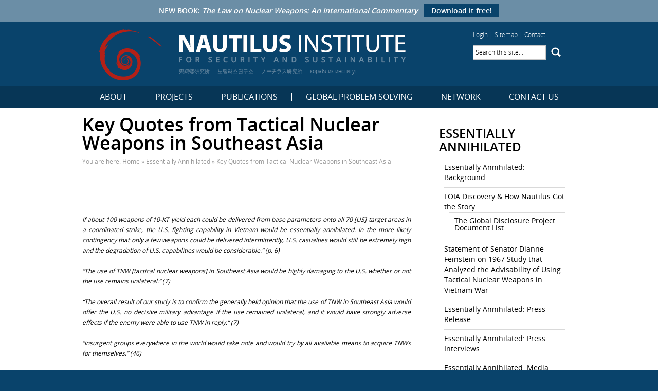

--- FILE ---
content_type: text/html; charset=UTF-8
request_url: https://nautilus.org/essentially-annihilated/key-quotes-from-tactical-nuclear-weapons-in-southeast-asia/
body_size: 14278
content:
<!DOCTYPE html>
<!--[if IE 6]>
<html id="ie6" dir="ltr" lang="en-US" prefix="og: https://ogp.me/ns#">
<![endif]-->
<!--[if IE 7]>
<html id="ie7" dir="ltr" lang="en-US" prefix="og: https://ogp.me/ns#">
<![endif]-->
<!--[if IE 8]>
<html id="ie8" dir="ltr" lang="en-US" prefix="og: https://ogp.me/ns#">
<![endif]-->
<!--[if !(IE 6) | !(IE 7) | !(IE 8)  ]><!-->
<html dir="ltr" lang="en-US" prefix="og: https://ogp.me/ns#">
<!--<![endif]-->
<head>
<meta charset="UTF-8" />
<meta name="viewport" content="width=1200" />
<meta name="google-translate-customization" content="f6c227eb5ffc3313-6b66c0de39b614e7-g8e934b6c8137fd44-c"></meta>

<link rel="profile" href="http://gmpg.org/xfn/11" />

    <link rel="stylesheet" type="text/css" media="print" href="https://nautilus.org/wp-content/themes/nautilus-blue/style-print.css" />
	<link rel="stylesheet" type="text/css" media="all" href="https://nautilus.org/wp-content/themes/nautilus-blue/style.css?v=1.5.2" />

<link rel="pingback" href="https://nautilus.org/xmlrpc.php" />
<!--[if lt IE 9]>
<script src="https://nautilus.org/wp-content/themes/nautilus-blue/js/html5.js" type="text/javascript"></script>
<![endif]-->

	<style>img:is([sizes="auto" i], [sizes^="auto," i]) { contain-intrinsic-size: 3000px 1500px }</style>
	
		<!-- All in One SEO 4.9.3 - aioseo.com -->
		<title>Key Quotes from Tactical Nuclear Weapons in Southeast Asia | Nautilus Institute for Security and Sustainability</title>
	<meta name="robots" content="max-image-preview:large" />
	<link rel="canonical" href="https://nautilus.org/essentially-annihilated/key-quotes-from-tactical-nuclear-weapons-in-southeast-asia/" />
	<meta name="generator" content="All in One SEO (AIOSEO) 4.9.3" />
		<meta property="og:locale" content="en_US" />
		<meta property="og:site_name" content="Nautilus Institute for Security and Sustainability | We hold that it is possible to build peace, create security, and restore sustainability for all people in our time." />
		<meta property="og:type" content="article" />
		<meta property="og:title" content="Key Quotes from Tactical Nuclear Weapons in Southeast Asia | Nautilus Institute for Security and Sustainability" />
		<meta property="og:url" content="https://nautilus.org/essentially-annihilated/key-quotes-from-tactical-nuclear-weapons-in-southeast-asia/" />
		<meta property="article:published_time" content="2011-12-19T21:06:22+00:00" />
		<meta property="article:modified_time" content="2011-12-19T21:18:03+00:00" />
		<meta name="twitter:card" content="summary" />
		<meta name="twitter:title" content="Key Quotes from Tactical Nuclear Weapons in Southeast Asia | Nautilus Institute for Security and Sustainability" />
		<script type="application/ld+json" class="aioseo-schema">
			{"@context":"https:\/\/schema.org","@graph":[{"@type":"BreadcrumbList","@id":"https:\/\/nautilus.org\/essentially-annihilated\/key-quotes-from-tactical-nuclear-weapons-in-southeast-asia\/#breadcrumblist","itemListElement":[{"@type":"ListItem","@id":"https:\/\/nautilus.org#listItem","position":1,"name":"Home","item":"https:\/\/nautilus.org","nextItem":{"@type":"ListItem","@id":"https:\/\/nautilus.org\/essentially-annihilated\/#listItem","name":"Essentially Annihilated"}},{"@type":"ListItem","@id":"https:\/\/nautilus.org\/essentially-annihilated\/#listItem","position":2,"name":"Essentially Annihilated","item":"https:\/\/nautilus.org\/essentially-annihilated\/","nextItem":{"@type":"ListItem","@id":"https:\/\/nautilus.org\/essentially-annihilated\/key-quotes-from-tactical-nuclear-weapons-in-southeast-asia\/#listItem","name":"Key Quotes from Tactical Nuclear Weapons in Southeast Asia"},"previousItem":{"@type":"ListItem","@id":"https:\/\/nautilus.org#listItem","name":"Home"}},{"@type":"ListItem","@id":"https:\/\/nautilus.org\/essentially-annihilated\/key-quotes-from-tactical-nuclear-weapons-in-southeast-asia\/#listItem","position":3,"name":"Key Quotes from Tactical Nuclear Weapons in Southeast Asia","previousItem":{"@type":"ListItem","@id":"https:\/\/nautilus.org\/essentially-annihilated\/#listItem","name":"Essentially Annihilated"}}]},{"@type":"Organization","@id":"https:\/\/nautilus.org\/#organization","name":"Nautilus Institute for Security and Sustainability","description":"We hold that it is possible to build peace, create security, and restore sustainability for all people in our time.","url":"https:\/\/nautilus.org\/"},{"@type":"WebPage","@id":"https:\/\/nautilus.org\/essentially-annihilated\/key-quotes-from-tactical-nuclear-weapons-in-southeast-asia\/#webpage","url":"https:\/\/nautilus.org\/essentially-annihilated\/key-quotes-from-tactical-nuclear-weapons-in-southeast-asia\/","name":"Key Quotes from Tactical Nuclear Weapons in Southeast Asia | Nautilus Institute for Security and Sustainability","inLanguage":"en-US","isPartOf":{"@id":"https:\/\/nautilus.org\/#website"},"breadcrumb":{"@id":"https:\/\/nautilus.org\/essentially-annihilated\/key-quotes-from-tactical-nuclear-weapons-in-southeast-asia\/#breadcrumblist"},"datePublished":"2011-12-19T21:06:22+11:00","dateModified":"2011-12-19T21:18:03+11:00"},{"@type":"WebSite","@id":"https:\/\/nautilus.org\/#website","url":"https:\/\/nautilus.org\/","name":"Nautilus Institute for Security and Sustainability","description":"We hold that it is possible to build peace, create security, and restore sustainability for all people in our time.","inLanguage":"en-US","publisher":{"@id":"https:\/\/nautilus.org\/#organization"}}]}
		</script>
		<!-- All in One SEO -->

<link rel='dns-prefetch' href='//widgetlogic.org' />
<link rel='dns-prefetch' href='//stats.wp.com' />
<link rel='dns-prefetch' href='//v0.wordpress.com' />
<link rel="alternate" type="application/rss+xml" title="Nautilus Institute for Security and Sustainability &raquo; Feed" href="https://nautilus.org/feed/" />
<link rel="alternate" type="application/rss+xml" title="Nautilus Institute for Security and Sustainability &raquo; Comments Feed" href="https://nautilus.org/comments/feed/" />
		<style>
			.lazyload,
			.lazyloading {
				max-width: 100%;
			}
		</style>
		<script type="text/javascript">
/* <![CDATA[ */
window._wpemojiSettings = {"baseUrl":"https:\/\/s.w.org\/images\/core\/emoji\/16.0.1\/72x72\/","ext":".png","svgUrl":"https:\/\/s.w.org\/images\/core\/emoji\/16.0.1\/svg\/","svgExt":".svg","source":{"concatemoji":"https:\/\/nautilus.org\/wp-includes\/js\/wp-emoji-release.min.js?ver=6.8.3"}};
/*! This file is auto-generated */
!function(s,n){var o,i,e;function c(e){try{var t={supportTests:e,timestamp:(new Date).valueOf()};sessionStorage.setItem(o,JSON.stringify(t))}catch(e){}}function p(e,t,n){e.clearRect(0,0,e.canvas.width,e.canvas.height),e.fillText(t,0,0);var t=new Uint32Array(e.getImageData(0,0,e.canvas.width,e.canvas.height).data),a=(e.clearRect(0,0,e.canvas.width,e.canvas.height),e.fillText(n,0,0),new Uint32Array(e.getImageData(0,0,e.canvas.width,e.canvas.height).data));return t.every(function(e,t){return e===a[t]})}function u(e,t){e.clearRect(0,0,e.canvas.width,e.canvas.height),e.fillText(t,0,0);for(var n=e.getImageData(16,16,1,1),a=0;a<n.data.length;a++)if(0!==n.data[a])return!1;return!0}function f(e,t,n,a){switch(t){case"flag":return n(e,"\ud83c\udff3\ufe0f\u200d\u26a7\ufe0f","\ud83c\udff3\ufe0f\u200b\u26a7\ufe0f")?!1:!n(e,"\ud83c\udde8\ud83c\uddf6","\ud83c\udde8\u200b\ud83c\uddf6")&&!n(e,"\ud83c\udff4\udb40\udc67\udb40\udc62\udb40\udc65\udb40\udc6e\udb40\udc67\udb40\udc7f","\ud83c\udff4\u200b\udb40\udc67\u200b\udb40\udc62\u200b\udb40\udc65\u200b\udb40\udc6e\u200b\udb40\udc67\u200b\udb40\udc7f");case"emoji":return!a(e,"\ud83e\udedf")}return!1}function g(e,t,n,a){var r="undefined"!=typeof WorkerGlobalScope&&self instanceof WorkerGlobalScope?new OffscreenCanvas(300,150):s.createElement("canvas"),o=r.getContext("2d",{willReadFrequently:!0}),i=(o.textBaseline="top",o.font="600 32px Arial",{});return e.forEach(function(e){i[e]=t(o,e,n,a)}),i}function t(e){var t=s.createElement("script");t.src=e,t.defer=!0,s.head.appendChild(t)}"undefined"!=typeof Promise&&(o="wpEmojiSettingsSupports",i=["flag","emoji"],n.supports={everything:!0,everythingExceptFlag:!0},e=new Promise(function(e){s.addEventListener("DOMContentLoaded",e,{once:!0})}),new Promise(function(t){var n=function(){try{var e=JSON.parse(sessionStorage.getItem(o));if("object"==typeof e&&"number"==typeof e.timestamp&&(new Date).valueOf()<e.timestamp+604800&&"object"==typeof e.supportTests)return e.supportTests}catch(e){}return null}();if(!n){if("undefined"!=typeof Worker&&"undefined"!=typeof OffscreenCanvas&&"undefined"!=typeof URL&&URL.createObjectURL&&"undefined"!=typeof Blob)try{var e="postMessage("+g.toString()+"("+[JSON.stringify(i),f.toString(),p.toString(),u.toString()].join(",")+"));",a=new Blob([e],{type:"text/javascript"}),r=new Worker(URL.createObjectURL(a),{name:"wpTestEmojiSupports"});return void(r.onmessage=function(e){c(n=e.data),r.terminate(),t(n)})}catch(e){}c(n=g(i,f,p,u))}t(n)}).then(function(e){for(var t in e)n.supports[t]=e[t],n.supports.everything=n.supports.everything&&n.supports[t],"flag"!==t&&(n.supports.everythingExceptFlag=n.supports.everythingExceptFlag&&n.supports[t]);n.supports.everythingExceptFlag=n.supports.everythingExceptFlag&&!n.supports.flag,n.DOMReady=!1,n.readyCallback=function(){n.DOMReady=!0}}).then(function(){return e}).then(function(){var e;n.supports.everything||(n.readyCallback(),(e=n.source||{}).concatemoji?t(e.concatemoji):e.wpemoji&&e.twemoji&&(t(e.twemoji),t(e.wpemoji)))}))}((window,document),window._wpemojiSettings);
/* ]]> */
</script>
<style id='wp-emoji-styles-inline-css' type='text/css'>

	img.wp-smiley, img.emoji {
		display: inline !important;
		border: none !important;
		box-shadow: none !important;
		height: 1em !important;
		width: 1em !important;
		margin: 0 0.07em !important;
		vertical-align: -0.1em !important;
		background: none !important;
		padding: 0 !important;
	}
</style>
<link rel='stylesheet' id='wp-block-library-css' href='https://nautilus.org/wp-includes/css/dist/block-library/style.min.css?ver=6.8.3' type='text/css' media='all' />
<style id='classic-theme-styles-inline-css' type='text/css'>
/*! This file is auto-generated */
.wp-block-button__link{color:#fff;background-color:#32373c;border-radius:9999px;box-shadow:none;text-decoration:none;padding:calc(.667em + 2px) calc(1.333em + 2px);font-size:1.125em}.wp-block-file__button{background:#32373c;color:#fff;text-decoration:none}
</style>
<link rel='stylesheet' id='aioseo/css/src/vue/standalone/blocks/table-of-contents/global.scss-css' href='https://nautilus.org/wp-content/plugins/all-in-one-seo-pack/dist/Lite/assets/css/table-of-contents/global.e90f6d47.css?ver=4.9.3' type='text/css' media='all' />
<link rel='stylesheet' id='mediaelement-css' href='https://nautilus.org/wp-includes/js/mediaelement/mediaelementplayer-legacy.min.css?ver=4.2.17' type='text/css' media='all' />
<link rel='stylesheet' id='wp-mediaelement-css' href='https://nautilus.org/wp-includes/js/mediaelement/wp-mediaelement.min.css?ver=6.8.3' type='text/css' media='all' />
<style id='jetpack-sharing-buttons-style-inline-css' type='text/css'>
.jetpack-sharing-buttons__services-list{display:flex;flex-direction:row;flex-wrap:wrap;gap:0;list-style-type:none;margin:5px;padding:0}.jetpack-sharing-buttons__services-list.has-small-icon-size{font-size:12px}.jetpack-sharing-buttons__services-list.has-normal-icon-size{font-size:16px}.jetpack-sharing-buttons__services-list.has-large-icon-size{font-size:24px}.jetpack-sharing-buttons__services-list.has-huge-icon-size{font-size:36px}@media print{.jetpack-sharing-buttons__services-list{display:none!important}}.editor-styles-wrapper .wp-block-jetpack-sharing-buttons{gap:0;padding-inline-start:0}ul.jetpack-sharing-buttons__services-list.has-background{padding:1.25em 2.375em}
</style>
<style id='filebird-block-filebird-gallery-style-inline-css' type='text/css'>
ul.filebird-block-filebird-gallery{margin:auto!important;padding:0!important;width:100%}ul.filebird-block-filebird-gallery.layout-grid{display:grid;grid-gap:20px;align-items:stretch;grid-template-columns:repeat(var(--columns),1fr);justify-items:stretch}ul.filebird-block-filebird-gallery.layout-grid li img{border:1px solid #ccc;box-shadow:2px 2px 6px 0 rgba(0,0,0,.3);height:100%;max-width:100%;-o-object-fit:cover;object-fit:cover;width:100%}ul.filebird-block-filebird-gallery.layout-masonry{-moz-column-count:var(--columns);-moz-column-gap:var(--space);column-gap:var(--space);-moz-column-width:var(--min-width);columns:var(--min-width) var(--columns);display:block;overflow:auto}ul.filebird-block-filebird-gallery.layout-masonry li{margin-bottom:var(--space)}ul.filebird-block-filebird-gallery li{list-style:none}ul.filebird-block-filebird-gallery li figure{height:100%;margin:0;padding:0;position:relative;width:100%}ul.filebird-block-filebird-gallery li figure figcaption{background:linear-gradient(0deg,rgba(0,0,0,.7),rgba(0,0,0,.3) 70%,transparent);bottom:0;box-sizing:border-box;color:#fff;font-size:.8em;margin:0;max-height:100%;overflow:auto;padding:3em .77em .7em;position:absolute;text-align:center;width:100%;z-index:2}ul.filebird-block-filebird-gallery li figure figcaption a{color:inherit}

</style>
<link rel='stylesheet' id='block-widget-css' href='https://nautilus.org/wp-content/plugins/widget-logic/block_widget/css/widget.css?ver=1768322093' type='text/css' media='all' />
<style id='global-styles-inline-css' type='text/css'>
:root{--wp--preset--aspect-ratio--square: 1;--wp--preset--aspect-ratio--4-3: 4/3;--wp--preset--aspect-ratio--3-4: 3/4;--wp--preset--aspect-ratio--3-2: 3/2;--wp--preset--aspect-ratio--2-3: 2/3;--wp--preset--aspect-ratio--16-9: 16/9;--wp--preset--aspect-ratio--9-16: 9/16;--wp--preset--color--black: #000000;--wp--preset--color--cyan-bluish-gray: #abb8c3;--wp--preset--color--white: #ffffff;--wp--preset--color--pale-pink: #f78da7;--wp--preset--color--vivid-red: #cf2e2e;--wp--preset--color--luminous-vivid-orange: #ff6900;--wp--preset--color--luminous-vivid-amber: #fcb900;--wp--preset--color--light-green-cyan: #7bdcb5;--wp--preset--color--vivid-green-cyan: #00d084;--wp--preset--color--pale-cyan-blue: #8ed1fc;--wp--preset--color--vivid-cyan-blue: #0693e3;--wp--preset--color--vivid-purple: #9b51e0;--wp--preset--gradient--vivid-cyan-blue-to-vivid-purple: linear-gradient(135deg,rgba(6,147,227,1) 0%,rgb(155,81,224) 100%);--wp--preset--gradient--light-green-cyan-to-vivid-green-cyan: linear-gradient(135deg,rgb(122,220,180) 0%,rgb(0,208,130) 100%);--wp--preset--gradient--luminous-vivid-amber-to-luminous-vivid-orange: linear-gradient(135deg,rgba(252,185,0,1) 0%,rgba(255,105,0,1) 100%);--wp--preset--gradient--luminous-vivid-orange-to-vivid-red: linear-gradient(135deg,rgba(255,105,0,1) 0%,rgb(207,46,46) 100%);--wp--preset--gradient--very-light-gray-to-cyan-bluish-gray: linear-gradient(135deg,rgb(238,238,238) 0%,rgb(169,184,195) 100%);--wp--preset--gradient--cool-to-warm-spectrum: linear-gradient(135deg,rgb(74,234,220) 0%,rgb(151,120,209) 20%,rgb(207,42,186) 40%,rgb(238,44,130) 60%,rgb(251,105,98) 80%,rgb(254,248,76) 100%);--wp--preset--gradient--blush-light-purple: linear-gradient(135deg,rgb(255,206,236) 0%,rgb(152,150,240) 100%);--wp--preset--gradient--blush-bordeaux: linear-gradient(135deg,rgb(254,205,165) 0%,rgb(254,45,45) 50%,rgb(107,0,62) 100%);--wp--preset--gradient--luminous-dusk: linear-gradient(135deg,rgb(255,203,112) 0%,rgb(199,81,192) 50%,rgb(65,88,208) 100%);--wp--preset--gradient--pale-ocean: linear-gradient(135deg,rgb(255,245,203) 0%,rgb(182,227,212) 50%,rgb(51,167,181) 100%);--wp--preset--gradient--electric-grass: linear-gradient(135deg,rgb(202,248,128) 0%,rgb(113,206,126) 100%);--wp--preset--gradient--midnight: linear-gradient(135deg,rgb(2,3,129) 0%,rgb(40,116,252) 100%);--wp--preset--font-size--small: 13px;--wp--preset--font-size--medium: 20px;--wp--preset--font-size--large: 36px;--wp--preset--font-size--x-large: 42px;--wp--preset--spacing--20: 0.44rem;--wp--preset--spacing--30: 0.67rem;--wp--preset--spacing--40: 1rem;--wp--preset--spacing--50: 1.5rem;--wp--preset--spacing--60: 2.25rem;--wp--preset--spacing--70: 3.38rem;--wp--preset--spacing--80: 5.06rem;--wp--preset--shadow--natural: 6px 6px 9px rgba(0, 0, 0, 0.2);--wp--preset--shadow--deep: 12px 12px 50px rgba(0, 0, 0, 0.4);--wp--preset--shadow--sharp: 6px 6px 0px rgba(0, 0, 0, 0.2);--wp--preset--shadow--outlined: 6px 6px 0px -3px rgba(255, 255, 255, 1), 6px 6px rgba(0, 0, 0, 1);--wp--preset--shadow--crisp: 6px 6px 0px rgba(0, 0, 0, 1);}:where(.is-layout-flex){gap: 0.5em;}:where(.is-layout-grid){gap: 0.5em;}body .is-layout-flex{display: flex;}.is-layout-flex{flex-wrap: wrap;align-items: center;}.is-layout-flex > :is(*, div){margin: 0;}body .is-layout-grid{display: grid;}.is-layout-grid > :is(*, div){margin: 0;}:where(.wp-block-columns.is-layout-flex){gap: 2em;}:where(.wp-block-columns.is-layout-grid){gap: 2em;}:where(.wp-block-post-template.is-layout-flex){gap: 1.25em;}:where(.wp-block-post-template.is-layout-grid){gap: 1.25em;}.has-black-color{color: var(--wp--preset--color--black) !important;}.has-cyan-bluish-gray-color{color: var(--wp--preset--color--cyan-bluish-gray) !important;}.has-white-color{color: var(--wp--preset--color--white) !important;}.has-pale-pink-color{color: var(--wp--preset--color--pale-pink) !important;}.has-vivid-red-color{color: var(--wp--preset--color--vivid-red) !important;}.has-luminous-vivid-orange-color{color: var(--wp--preset--color--luminous-vivid-orange) !important;}.has-luminous-vivid-amber-color{color: var(--wp--preset--color--luminous-vivid-amber) !important;}.has-light-green-cyan-color{color: var(--wp--preset--color--light-green-cyan) !important;}.has-vivid-green-cyan-color{color: var(--wp--preset--color--vivid-green-cyan) !important;}.has-pale-cyan-blue-color{color: var(--wp--preset--color--pale-cyan-blue) !important;}.has-vivid-cyan-blue-color{color: var(--wp--preset--color--vivid-cyan-blue) !important;}.has-vivid-purple-color{color: var(--wp--preset--color--vivid-purple) !important;}.has-black-background-color{background-color: var(--wp--preset--color--black) !important;}.has-cyan-bluish-gray-background-color{background-color: var(--wp--preset--color--cyan-bluish-gray) !important;}.has-white-background-color{background-color: var(--wp--preset--color--white) !important;}.has-pale-pink-background-color{background-color: var(--wp--preset--color--pale-pink) !important;}.has-vivid-red-background-color{background-color: var(--wp--preset--color--vivid-red) !important;}.has-luminous-vivid-orange-background-color{background-color: var(--wp--preset--color--luminous-vivid-orange) !important;}.has-luminous-vivid-amber-background-color{background-color: var(--wp--preset--color--luminous-vivid-amber) !important;}.has-light-green-cyan-background-color{background-color: var(--wp--preset--color--light-green-cyan) !important;}.has-vivid-green-cyan-background-color{background-color: var(--wp--preset--color--vivid-green-cyan) !important;}.has-pale-cyan-blue-background-color{background-color: var(--wp--preset--color--pale-cyan-blue) !important;}.has-vivid-cyan-blue-background-color{background-color: var(--wp--preset--color--vivid-cyan-blue) !important;}.has-vivid-purple-background-color{background-color: var(--wp--preset--color--vivid-purple) !important;}.has-black-border-color{border-color: var(--wp--preset--color--black) !important;}.has-cyan-bluish-gray-border-color{border-color: var(--wp--preset--color--cyan-bluish-gray) !important;}.has-white-border-color{border-color: var(--wp--preset--color--white) !important;}.has-pale-pink-border-color{border-color: var(--wp--preset--color--pale-pink) !important;}.has-vivid-red-border-color{border-color: var(--wp--preset--color--vivid-red) !important;}.has-luminous-vivid-orange-border-color{border-color: var(--wp--preset--color--luminous-vivid-orange) !important;}.has-luminous-vivid-amber-border-color{border-color: var(--wp--preset--color--luminous-vivid-amber) !important;}.has-light-green-cyan-border-color{border-color: var(--wp--preset--color--light-green-cyan) !important;}.has-vivid-green-cyan-border-color{border-color: var(--wp--preset--color--vivid-green-cyan) !important;}.has-pale-cyan-blue-border-color{border-color: var(--wp--preset--color--pale-cyan-blue) !important;}.has-vivid-cyan-blue-border-color{border-color: var(--wp--preset--color--vivid-cyan-blue) !important;}.has-vivid-purple-border-color{border-color: var(--wp--preset--color--vivid-purple) !important;}.has-vivid-cyan-blue-to-vivid-purple-gradient-background{background: var(--wp--preset--gradient--vivid-cyan-blue-to-vivid-purple) !important;}.has-light-green-cyan-to-vivid-green-cyan-gradient-background{background: var(--wp--preset--gradient--light-green-cyan-to-vivid-green-cyan) !important;}.has-luminous-vivid-amber-to-luminous-vivid-orange-gradient-background{background: var(--wp--preset--gradient--luminous-vivid-amber-to-luminous-vivid-orange) !important;}.has-luminous-vivid-orange-to-vivid-red-gradient-background{background: var(--wp--preset--gradient--luminous-vivid-orange-to-vivid-red) !important;}.has-very-light-gray-to-cyan-bluish-gray-gradient-background{background: var(--wp--preset--gradient--very-light-gray-to-cyan-bluish-gray) !important;}.has-cool-to-warm-spectrum-gradient-background{background: var(--wp--preset--gradient--cool-to-warm-spectrum) !important;}.has-blush-light-purple-gradient-background{background: var(--wp--preset--gradient--blush-light-purple) !important;}.has-blush-bordeaux-gradient-background{background: var(--wp--preset--gradient--blush-bordeaux) !important;}.has-luminous-dusk-gradient-background{background: var(--wp--preset--gradient--luminous-dusk) !important;}.has-pale-ocean-gradient-background{background: var(--wp--preset--gradient--pale-ocean) !important;}.has-electric-grass-gradient-background{background: var(--wp--preset--gradient--electric-grass) !important;}.has-midnight-gradient-background{background: var(--wp--preset--gradient--midnight) !important;}.has-small-font-size{font-size: var(--wp--preset--font-size--small) !important;}.has-medium-font-size{font-size: var(--wp--preset--font-size--medium) !important;}.has-large-font-size{font-size: var(--wp--preset--font-size--large) !important;}.has-x-large-font-size{font-size: var(--wp--preset--font-size--x-large) !important;}
:where(.wp-block-post-template.is-layout-flex){gap: 1.25em;}:where(.wp-block-post-template.is-layout-grid){gap: 1.25em;}
:where(.wp-block-columns.is-layout-flex){gap: 2em;}:where(.wp-block-columns.is-layout-grid){gap: 2em;}
:root :where(.wp-block-pullquote){font-size: 1.5em;line-height: 1.6;}
</style>
<link rel='stylesheet' id='fb-widget-frontend-style-css' href='https://nautilus.org/wp-content/plugins/facebook-pagelike-widget/assets/css/style.css?ver=1.0.0' type='text/css' media='all' />
<link rel='stylesheet' id='font-open-sans-css' href='https://nautilus.org/wp-content/themes/nautilus-blue/fonts/open-sans/stylesheet.css?ver=6.8.3' type='text/css' media='all' />
<link rel='stylesheet' id='jquery-fancybox-css' href='https://nautilus.org/wp-content/themes/nautilus-blue/js/fancybox/jquery.fancybox.min.css?ver=6.8.3' type='text/css' media='all' />
<link rel='stylesheet' id='wp-pagenavi-css' href='https://nautilus.org/wp-content/plugins/wp-pagenavi/pagenavi-css.css?ver=2.70' type='text/css' media='all' />
<script type="text/javascript" src="https://nautilus.org/wp-includes/js/jquery/jquery.min.js?ver=3.7.1" id="jquery-core-js"></script>
<script type="text/javascript" src="https://nautilus.org/wp-includes/js/jquery/jquery-migrate.min.js?ver=3.4.1" id="jquery-migrate-js"></script>
<script type="text/javascript" src="https://nautilus.org/wp-content/themes/nautilus-blue/js/jquery.browserLanguage.js?ver=1.3.1" id="jquery-browser-language-js"></script>
<script type="text/javascript" src="https://nautilus.org/wp-content/themes/nautilus-blue/js/jquery.cookie.js?ver=1.3.1" id="jquery-cookie-js"></script>
<script type="text/javascript" src="https://nautilus.org/wp-content/themes/nautilus-blue/js/jcycle.js?ver=3.0.1" id="jquery-cycle-js"></script>
<script type="text/javascript" src="https://nautilus.org/wp-content/themes/nautilus-blue/js/fancybox/jquery.fancybox.min.js?ver=1.0" id="jquery-fancybox-js"></script>
<link rel="https://api.w.org/" href="https://nautilus.org/wp-json/" /><link rel="alternate" title="JSON" type="application/json" href="https://nautilus.org/wp-json/wp/v2/pages/264" /><link rel="EditURI" type="application/rsd+xml" title="RSD" href="https://nautilus.org/xmlrpc.php?rsd" />
<link rel='shortlink' href='https://nautilus.org/?p=264' />
<link rel="alternate" title="oEmbed (JSON)" type="application/json+oembed" href="https://nautilus.org/wp-json/oembed/1.0/embed?url=https%3A%2F%2Fnautilus.org%2Fessentially-annihilated%2Fkey-quotes-from-tactical-nuclear-weapons-in-southeast-asia%2F" />
<link rel="alternate" title="oEmbed (XML)" type="text/xml+oembed" href="https://nautilus.org/wp-json/oembed/1.0/embed?url=https%3A%2F%2Fnautilus.org%2Fessentially-annihilated%2Fkey-quotes-from-tactical-nuclear-weapons-in-southeast-asia%2F&#038;format=xml" />
<meta name="framework" content="Alkivia Framework 0.8" />
<!-- Stream WordPress user activity plugin v4.1.1 -->
	<style>img#wpstats{display:none}</style>
				<script>
			document.documentElement.className = document.documentElement.className.replace('no-js', 'js');
		</script>
				<style>
			.no-js img.lazyload {
				display: none;
			}

			figure.wp-block-image img.lazyloading {
				min-width: 150px;
			}

			.lazyload,
			.lazyloading {
				--smush-placeholder-width: 100px;
				--smush-placeholder-aspect-ratio: 1/1;
				width: var(--smush-image-width, var(--smush-placeholder-width)) !important;
				aspect-ratio: var(--smush-image-aspect-ratio, var(--smush-placeholder-aspect-ratio)) !important;
			}

						.lazyload, .lazyloading {
				opacity: 0;
			}

			.lazyloaded {
				opacity: 1;
				transition: opacity 400ms;
				transition-delay: 0ms;
			}

					</style>
			<style type="text/css">
					.language_options { font-size:10px; }
				
				
		
	</style>
	
	<script type="text/javascript">
		jQuery(document).ready(function($) {
			$(function() {
				// grab the initial top offset of the navigation
				var sticky_navigation_offset_top = $('#header-2').offset().top;
				 
				// our function that decides weather the navigation bar should have "fixed" css position or not.
				var sticky_navigation = function(){
					var scroll_top = $(window).scrollTop(); // our current vertical position from the top
					 
					// if we've scrolled more than the navigation, change its position to fixed to stick to top,
					// otherwise change it back to relative
					if (scroll_top > sticky_navigation_offset_top) {
						$('#header-2').css({ 'position': 'fixed', 'top':0, 'left':0 });
						$('#main').css('margin-top', '41px');
					} else {
						$('#header-2').css({ 'position': 'relative' });
						$('#main').css('margin-top', '0px');
					}  
				};
				 
				// run our function on load
				sticky_navigation();
				 
				// and run it again every time you scroll
				$(window).scroll(function() {
					 sticky_navigation();
				});
			});
			
			var applyImageLinks = function() {
				$("a[href$='.gif'], a[href$='.jpg'], a[href$='.png'], a[href$='.bmp']").each(function() {
					if( !$(this).attr('title') ) {
						var caption = $(this).siblings('.wp-caption-text').html();
						var linked_img = $('img', this);
						
						if( !caption )
							caption = linked_img.attr('title');
						
						if( !caption )
							caption = linked_img.attr('alt');
							
						if( caption )
							$(this).attr('title', caption);
					}
				}).fancybox({
					helpers : { 
						title : { type : 'inside' }
					}, 
				});

				$(".fancybox").fancybox();
			};
			applyImageLinks();

			$('.cycle-container').each(function() {
				var prev_el = $('.prev', $(this).closest('.frontpage-section'));
				var next_el = $('.next', $(this).closest('.frontpage-section'));

				var timeout = 15000;
				if( $(this).attr('id') == 'cycle-container-2' )
					timeout = 0;
					
				$(this).cycle({ 
					fx:     'fade', 
					speed:    1000, 
					timeout:  timeout,
					cleartypeNoBg: true,
					prev:		prev_el,
					next:		next_el,
					slideResize: 0
				});
			});
			
			$.fn.cleardefault = function() {
				return this.focus(function() {
					if( this.value == this.defaultValue ) {
						this.value = "";
					}
				}).blur(function() {
					if( !this.value.length ) {
						this.value = this.defaultValue;
					}
				});
			};
			$(".clearit input, .clearit textarea, #s").cleardefault();

			$('#search-container')
				.mouseenter(function() {
					$('#search-button').css('background-position', 'left top');
					$('#search-form').stop().fadeIn();
				})
				.mouseleave(function() {
					$('#search-button').css('background-position', 'right top');
					$('#search-form').stop().fadeOut();
				});
			$('#s').attr('value', 'Search this site...');
			
			$(window).load(function() {
				// for the tiled templates, we want each row of boxes to be the same height
				var cards = $('.card');
				var card_rows = Math.ceil(cards.length / 3);
				for( var i=1; i <= card_rows; i++ ) {
					var card_height = 50;
					var card_row = $('.card-row-' + i);
					card_row.each(function() {
						if( $(this).height() > card_height ) {
							card_height = $(this).height();
						}
					});
					card_row.height(card_height);
				}
				
				$('.frontpage-section').each(function() {
					var feed_boxes = $('#latest-comments-feed, .feed2-box', $(this));
					if( feed_boxes.length > 1 ) {
						var feed_height = 100;
						
						feed_boxes.each(function() {
							if( $(this).height() > feed_height ) {
								feed_height = $(this).height();
							}
						}).height(feed_height);
					}
				});
			});
			
			$(document).on('click', '.close_foreign_notice', function(e) {
				e.preventDefault();
				$('.foreign_language_notice').slideUp();
				$.cookie('hide_foreign_notices', 1);
			});
			var displayForeignNotice = function() {
				if( !$.cookie('hide_foreign_notices') ) {
					$('.foreign_language_notice').show();
				}
			};
			displayForeignNotice();

			if( !$.cookie('hide_header_notice') ) {
				$.browserLanguage(function( language, acceptHeader ) {
					if( language != 'English' ) {
						var header_language_notice = $('<div id="header_language_notice"><div class="inner-page">We noticed that your language preference is not English. To translate, please use the Google translator. <a href="#" class="close_header_notice">close</a></div></div>');
						$('#page').prepend(header_language_notice);
						header_language_notice.slideDown();

						$('.close_header_notice').on('click', function(e) {
							e.preventDefault();
							header_language_notice.slideUp();							
							$.cookie('hide_header_notice', 1);
						});
					}
				});
			}
		
			$('.nautilus_button_print, .nautilus_button_pdf').hover(
				function() {
					$(this).closest('.addthis_wrapper').find('.print-notice').addClass('active');
				}, 
				function() {
					$(this).closest('.addthis_wrapper').find('.print-notice').removeClass('active');
				}
			);
			// before sending the pdf, determine if the user has chosen to translate the page			
			$('.nautilus_button_pdf').click(function(e) {
				// check if the google translate banner is visible -- if it is, the user has selected a language to translate
				if( $('.goog-te-banner-frame.skiptranslate').is(':visible') ) {
					$('body').css('cursor', 'wait');
					
					e.preventDefault();
					
					var article = $('#content article'),
						content = article.html();
					
					$.post(
						'https://nautilus.org/wp-admin/admin-ajax.php',
						{
							action: 'nautilus_translate_pdf',
							content: content,
							postid: article.attr('id')
						},
						function(r) {
							r = $.parseJSON(r);
							if( r.file ) {
								window.location.href = r.file;
							}
						}
					);
				}
			});

			$('[data-refresh-content]').each(function() {
				var contentWrapper = $(this);
				var cacheBustURL = insertURLParam( 'ncache', Date.now() );

				$.get( cacheBustURL, function( pageContent ) {
					var pageContent = $( pageContent );
					var newContent = pageContent.find( '#' + contentWrapper.attr('id') );
					if ( newContent.length ) {
						contentWrapper.replaceWith( newContent );
						applyImageLinks();
						displayForeignNotice();
					}
				});
			});
			
			if( $('#sitewide_notice').length ) {
				$('#sitewide_notice').prependTo('body');
			}

			// https://stackoverflow.com/a/487049
			function insertURLParam( key, value, url = '' ) {
				if ( ! url.length ) {
					url = document.location.href;
				}

				key = encodeURIComponent(key);
				value = encodeURIComponent(value);

				// kvp looks like ['key1=value1', 'key2=value2', ...]
				var kvp = document.location.search.substr(1).split('&');
				let i=0;

				for(; i<kvp.length; i++){
					if (kvp[i].startsWith(key + '=')) {
						let pair = kvp[i].split('=');
						pair[1] = value;
						kvp[i] = pair.join('=');
						break;
					}
				}

				if(i >= kvp.length){
					kvp[kvp.length] = [key,value].join('=');
				}

				// can return this or...
				let params = kvp.join('&');

				return url + '?' + params;
			}
		});
	</script>
	
<script type="text/javascript">

  var _gaq = _gaq || [];
  _gaq.push(['_setAccount', 'UA-30174894-1']);
  _gaq.push(['_trackPageview']);

  (function() {
    var ga = document.createElement('script'); ga.type = 'text/javascript'; ga.async = true;
    ga.src = ('https:' == document.location.protocol ? 'https://ssl' : 'http://www') + '.google-analytics.com/ga.js';
    var s = document.getElementsByTagName('script')[0]; s.parentNode.insertBefore(ga, s);
  })();

</script>

</head>

<body class="wp-singular page-template-default page page-id-264 page-child parent-pageid-251 wp-theme-nautilus-blue">
<div id="page" class="hfeed">
	<div id="header-1">
    	<div class="inner-page">
                    <div id="logo">
                <a title="Nautilus Institute" href="https://nautilus.org">
                    <img src="https://nautilus.org/wp-content/themes/nautilus-blue/images/logo.png" class="logo-screen" loading="lazy" />
                    <img src="https://nautilus.org/wp-content/themes/nautilus-blue/images/logo-print.jpg" style="display: none;" class="logo-print" loading="lazy" />
                </a>
                
                                	<ul class="language_options">
                	                    	<li><a href="https://nautilus.org/essentially-annihilated/key-quotes-from-tactical-nuclear-weapons-in-southeast-asia//#googtrans(en|zh-TW)">鹦鹉螺研究所</a></li>
                                        	<li><a href="https://nautilus.org/essentially-annihilated/key-quotes-from-tactical-nuclear-weapons-in-southeast-asia//#googtrans(en|ko)">노틸러스연구소</a></li>
                                        	<li><a href="https://nautilus.org/essentially-annihilated/key-quotes-from-tactical-nuclear-weapons-in-southeast-asia//#googtrans(en|ja)">ノーチラス研究所</a></li>
                                        	<li><a href="https://nautilus.org/essentially-annihilated/key-quotes-from-tactical-nuclear-weapons-in-southeast-asia//#googtrans(en|ru)">кораблик институт</a></li>
                                        </ul>
                                
            </div>
            <div id="login-sitemap-contact">
            	<p><a href="https://nautilus.org/login/">Login</a> | <a href="https://nautilus.org/sitemap/">Sitemap</a> | <a href="https://nautilus.org/contact/">Contact</a></p>

                <div id="search-container">
                        
    <form role="search" method="get" id="searchform" action="https://nautilus.org/">
        <div>
        	<label class="screen-reader-text" for="s">Search for:</label>
            <input type="text" value="" name="s" id="s" />
            <input type="submit" id="search-button" value="Search" />
            
                </div>
    </form>                </div>
                
                <!-- GOOGLE TRANSLATE -->
                                <div id="google_translate_element"></div>
				<script type="text/javascript">
                function googleTranslateElementInit() {
                  new google.translate.TranslateElement({pageLanguage: 'en', layout: google.translate.TranslateElement.InlineLayout.SIMPLE, gaTrack: true, gaId: 'UA-30174894-1'}, 'google_translate_element');
                }
                </script><script type="text/javascript" src="//translate.google.com/translate_a/element.js?cb=googleTranslateElementInit"></script>
				<!-- END GOOGLE TRANSLATE -->
            </div>
        </div><!-- .inner-page -->
    </div><!-- #header-1 -->
	<div id="header-2">
    	<div class="inner-page centered">
            <header id="branding" role="banner">
                <nav id="access" role="navigation">
                    <div class="menu-main-menu-container"><ul id="menu-main-menu" class="menu"><li id="menu-item-8001" class="menu-item menu-item-type-custom menu-item-object-custom menu-item-has-children menu-item-8001"><a href="https://nautilus.org/about/">About</a>
<ul class="sub-menu">
	<li id="menu-item-24345" class="menu-item menu-item-type-custom menu-item-object-custom menu-item-24345"><a href="https://nautilus.org/about/vision-and-mission/">Mission and Vision</a></li>
	<li id="menu-item-24344" class="menu-item menu-item-type-custom menu-item-object-custom menu-item-24344"><a href="https://nautilus.org/about/history/">History</a></li>
	<li id="menu-item-24387" class="menu-item menu-item-type-custom menu-item-object-custom menu-item-24387"><a href="https://nautilus.org/about/board/">Board of Directors</a></li>
	<li id="menu-item-29814" class="menu-item menu-item-type-custom menu-item-object-custom menu-item-29814"><a href="https://nautilus.org/offices/">Offices</a></li>
	<li id="menu-item-24346" class="menu-item menu-item-type-custom menu-item-object-custom menu-item-24346"><a href="https://nautilus.org/about/staff/">Staff</a></li>
	<li id="menu-item-24373" class="menu-item menu-item-type-custom menu-item-object-custom menu-item-24373"><a href="https://nautilus.org/about/finance/">Financial Information</a></li>
	<li id="menu-item-24381" class="menu-item menu-item-type-custom menu-item-object-custom menu-item-24381"><a href="https://nautilus.org/about/donations/">Donors</a></li>
</ul>
</li>
<li id="menu-item-7997" class="menu-item menu-item-type-custom menu-item-object-custom menu-item-has-children menu-item-7997"><a href="https://nautilus.org/projects/">Projects</a>
<ul class="sub-menu">
	<li id="menu-item-25192" class="menu-item menu-item-type-custom menu-item-object-custom menu-item-25192"><a href="https://nautilus.org/projects/by-ending-date/">by Ending Date</a></li>
	<li id="menu-item-25313" class="menu-item menu-item-type-custom menu-item-object-custom menu-item-25313"><a href="https://nautilus.org/projects/by-solution/">by Solution</a></li>
	<li id="menu-item-25320" class="menu-item menu-item-type-custom menu-item-object-custom menu-item-25320"><a href="https://nautilus.org/projects/by-region/">by Region</a></li>
</ul>
</li>
<li id="menu-item-7998" class="menu-item menu-item-type-custom menu-item-object-custom menu-item-has-children menu-item-7998"><a href="https://nautilus.org/publications/">Publications</a>
<ul class="sub-menu">
	<li id="menu-item-7999" class="menu-item menu-item-type-custom menu-item-object-custom menu-item-7999"><a href="https://nautilus.org/mailing-lists/">Subscribe</a></li>
	<li id="menu-item-24707" class="menu-item menu-item-type-custom menu-item-object-custom menu-item-24707"><a href="https://nautilus.org/publications/adaptnet/">AdaptNet</a></li>
	<li id="menu-item-24697" class="menu-item menu-item-type-custom menu-item-object-custom menu-item-24697"><a href="https://nautilus.org/publications/napsnet/">NAPSNet</a></li>
	<li id="menu-item-25188" class="menu-item menu-item-type-custom menu-item-object-custom menu-item-25188"><a href="https://nautilus.org/publications/books/">Briefing Books</a></li>
	<li id="menu-item-25327" class="menu-item menu-item-type-custom menu-item-object-custom menu-item-25327"><a href="https://nautilus.org/projects/by-name/foia/foia-document-search/">FOIA Documents</a></li>
	<li id="menu-item-25391" class="menu-item menu-item-type-custom menu-item-object-custom menu-item-25391"><a href="https://nautilus.org/gps/tools/scenarios/nautilus-scenarios-reports/">Scenarios Reports</a></li>
	<li id="menu-item-25395" class="menu-item menu-item-type-custom menu-item-object-custom menu-item-25395"><a href="https://nautilus.org/about/staff/peter-hayes">Peter Hayes Publications</a></li>
</ul>
</li>
<li id="menu-item-7996" class="menu-item menu-item-type-custom menu-item-object-custom menu-item-has-children menu-item-7996"><a href="https://nautilus.org/gps/">Global Problem Solving</a>
<ul class="sub-menu">
	<li id="menu-item-25284" class="menu-item menu-item-type-custom menu-item-object-custom menu-item-25284"><a href="https://nautilus.org/gps/intro/">Introduction</a></li>
	<li id="menu-item-25286" class="menu-item menu-item-type-custom menu-item-object-custom menu-item-25286"><a href="https://nautilus.org/gps/tools/">Tools</a></li>
	<li id="menu-item-25285" class="menu-item menu-item-type-custom menu-item-object-custom menu-item-25285"><a href="https://nautilus.org/gps/probs/">Global Problems</a></li>
	<li id="menu-item-25287" class="menu-item menu-item-type-custom menu-item-object-custom menu-item-25287"><a href="https://nautilus.org/gps/solving/">Solving Global Problems</a></li>
</ul>
</li>
<li id="menu-item-25133" class="menu-item menu-item-type-custom menu-item-object-custom menu-item-has-children menu-item-25133"><a href="https://nautilus.org/network/">Network</a>
<ul class="sub-menu">
	<li id="menu-item-24347" class="menu-item menu-item-type-custom menu-item-object-custom menu-item-24347"><a href="https://nautilus.org/network/associates/">Associates</a></li>
	<li id="menu-item-8002" class="menu-item menu-item-type-custom menu-item-object-custom menu-item-8002"><a href="https://nautilus.org/network/partners/">Partners</a></li>
</ul>
</li>
<li id="menu-item-8003" class="menu-item menu-item-type-custom menu-item-object-custom menu-item-has-children menu-item-8003"><a href="https://nautilus.org/contact/">Contact Us</a>
<ul class="sub-menu">
	<li id="menu-item-25292" class="menu-item menu-item-type-custom menu-item-object-custom menu-item-25292"><a href="https://nautilus.org/contact/media-inquiries/">Media Inquiries</a></li>
</ul>
</li>
</ul></div>                </nav><!-- #access -->
            </header><!-- #branding -->
            
            <div style="clear: both;"></div>
    	</div><!-- .inner-page -->
    </div><!-- #header-1 -->

	<div id="main"><div id="body-1">
    <div class="inner-page">
		<div id="primary">
			<div id="content" role="main">

				
					
<article id="post-264" class="post-264 page type-page status-publish hentry" >
	<header class="entry-header">
		<h1 class="entry-title">Key Quotes from Tactical Nuclear Weapons in Southeast Asia</h1>
		<div class="breadcrumbs">You are here: <a href="https://nautilus.org">Home</a> &raquo; <a href="https://nautilus.org/essentially-annihilated/">Essentially Annihilated</a> &raquo; <span class="current">Key Quotes from Tactical Nuclear Weapons in Southeast Asia</span></div>		
			</header><!-- .entry-header -->

	
	<div class="entry-content">
		<div id="main-article">
<h1>Key Quotes from Tactical Nuclear Weapons in Southeast Asia </h1>
<div>
<p> </p>
<p> </p>
<p> <em> If about 100 weapons of 10-KT yield each could be delivered from base  parameters onto all 70 [US] target areas in a coordinated strike, the  U.S. fighting capability in Vietnam would be essentially annihilated.   In the more likely contingency that only a few weapons could be  delivered intermittently, U.S. casualties would still be extremely high  and the degradation of U.S. capabilities would be considerable.&#8221; (p. 6)  </em></p>
<p> <em>&#8220;The use of TNW [tactical nuclear  weapons] in Southeast Asia would be highly damaging to the U.S. whether  or not the use remains unilateral.&#8221; (7) </em></p>
<p> <em>&#8220;The overall result of our study is to  confirm the generally held opinion that the use of TNW in Southeast Asia  would offer the U.S. no decisive military advantage if the use remained  unilateral, and it would have strongly adverse effects if the enemy  were able to use TNW in reply.&#8221; (7) </em></p>
<p> <em>&#8220;Insurgent groups everywhere in the world  would take note and would try by all available means to acquire TNWs  for themselves.&#8221; (46) </em></p>
<p> <em>&#8220;Any fallout barrier that is effective in  stopping men walking across it at 3 miles per hour would constitute a  lethal threat to a population living permanently within a distance of  200 miles on either side of it.  If the people were &#8220;friendly,&#8221; they  would have to be evacuated; if they were &#8220;enemy&#8221; the barrier would be  primarily an anti-population, rather than a tactical, operation.&#8221; (18) </em></p>
<p> <em>&#8220;During the 1980s there will be vast  quantities of fissionable material produced in many countries, and  leakage into unauthorized channels will be difficult to prevent.  It is  therefore of tremendous long-range importance to avoid setting a  precedent for use of TNW by guerilla forces.&#8221; (46) </em></p>
<p> <em>&#8220;the effect of first use on world opinion  in general and on our Allies in particular would be extremely  unfavorable.  With the exception of Thailand and Laos, the action would  almost certainly be condemned even in Asia and might result in the  abrogation of treaty obligations by Japan.&#8221; (50) </em></p>
<p> <em>&#8220;The effect on public opinion in the U.S.  goes beyond the scope of this paper.  It is probably safe to assume  that the use of TNW would be extremely divisive, no matter how much  preparation preceded.&#8221;  (51) </em></p>
<p> <em>&#8220;In sum, the political effects of U.S. first use of TNW in Vietnam would be uniformly bad and could be catastrophic.&#8221; (51) </em></p>
<p> Source:  F.J. Dyson, R. Gomer, S. Weinberg, S.C. Wright, <em>Tactical Nuclear Weapons in Southeast Asia</em>,  Study S-266, Jason Division, Institute of Defense Analyses, contract  DAHC15 67 C 0011, published March 1967; released to Nautilus Institute  on December 4, 2003.</p>
</p></div>
</p></div>
			</div><!-- .entry-content -->
</article><!-- #post-264 -->

				
			</div><!-- #content -->
		</div><!-- #primary -->

				<div id="secondary" class="widget-area" role="complementary">
			            <aside id="nautilus_page_children-2" class="widget nautilus_page_children">									<h1 class="widget-title"><a href="https://nautilus.org/essentially-annihilated/">Essentially Annihilated</a></h1>					<ul><li class="page_item page-item-258"><a href="https://nautilus.org/essentially-annihilated/essentially-annihilated-background/">Essentially Annihilated: Background</a></li>
<li class="page_item page-item-263 page_item_has_children"><a href="https://nautilus.org/essentially-annihilated/foia-discovery-how-nautilus-got-the-story/">FOIA Discovery &#038; How Nautilus Got the Story</a>
<ul class='children'>
	<li class="page_item page-item-43345"><a href="https://nautilus.org/essentially-annihilated/foia-discovery-how-nautilus-got-the-story/the-global-disclosure-project-document-list/">The Global Disclosure Project: Document List</a></li>
</ul>
</li>
<li class="page_item page-item-267"><a href="https://nautilus.org/essentially-annihilated/statement-of-senator-dianne-feinstein-on-1967-study-that-analyzed-the-advisability-of-using-tactical-nuclear-weapons-in-vietnam-war/">Statement of Senator Dianne Feinstein on 1967 Study that Analyzed the Advisability of Using Tactical Nuclear Weapons in Vietnam War</a></li>
<li class="page_item page-item-261"><a href="https://nautilus.org/essentially-annihilated/essentially-annihilated-press-release/">Essentially Annihilated: Press Release</a></li>
<li class="page_item page-item-260"><a href="https://nautilus.org/essentially-annihilated/essentially-annihilated-press-interviews/">Essentially Annihilated: Press Interviews</a></li>
<li class="page_item page-item-259"><a href="https://nautilus.org/essentially-annihilated/essentially-annihilated-media-coverage/">Essentially Annihilated: Media Coverage</a></li>
<li class="page_item page-item-262"><a href="https://nautilus.org/essentially-annihilated/essentially-annihilated-response-from-vietnam/">Essentially Annihilated: Response from Vietnam</a></li>
<li class="page_item page-item-268"><a href="https://nautilus.org/essentially-annihilated/summary-tactical-nuclear-weapons-in-southeast-asia/">Summary: Tactical Nuclear Weapons in Southeast Asia</a></li>
<li class="page_item page-item-9271"><a href="https://nautilus.org/essentially-annihilated/essentially-annihilated-insurgents-then-and-now/">Insurgents: Then and Now</a></li>
<li class="page_item page-item-9274"><a href="https://nautilus.org/essentially-annihilated/essentially-annihilated-interview-with-daniel-ellsberg/">Interview with Daniel Ellsberg</a></li>
<li class="page_item page-item-9277"><a href="https://nautilus.org/essentially-annihilated/essentially-annihilated-nuclear-weapons-the-vietnam-war/">Nuclear Weapons &#038; the Vietnam War</a></li>
<li class="page_item page-item-9279"><a href="https://nautilus.org/essentially-annihilated/essentially-annihilated-tactical-nuclear-weapons-in-1966/">Tactical Nuclear Weapons in 1966</a></li>
<li class="page_item page-item-9282"><a href="https://nautilus.org/essentially-annihilated/essentially-annihilated-targeting-ho-chi-minh-trail/">Targeting Ho Chi Minh Trail</a></li>
<li class="page_item page-item-9284"><a href="https://nautilus.org/essentially-annihilated/essentially-annihilated-what-is-jason/">Essentially Annihilated: What is JASON?</a></li>
<li class="page_item page-item-254"><a href="https://nautilus.org/essentially-annihilated/commentaries-from-the-authors-the-jasons-on-tactical-nuclear-weapons-in-southeast-asia/">Commentaries from the Authors (The JASONs) on Tactical Nuclear Weapons in Southeast Asia</a></li>
<li class="page_item page-item-9287"><a href="https://nautilus.org/essentially-annihilated/what-is-jason-author-freeman-dyson/">What is JASON? Author Freeman Dyson</a></li>
<li class="page_item page-item-9288"><a href="https://nautilus.org/essentially-annihilated/what-is-jason-author-robert-gomer/">What is JASON? Author Robert Gomer</a></li>
<li class="page_item page-item-9294"><a href="https://nautilus.org/essentially-annihilated/what-is-jason-author-s-courtenay-wright/">What is JASON? Author S. Courtenay Wright</a></li>
<li class="page_item page-item-9298"><a href="https://nautilus.org/essentially-annihilated/what-is-jason-author-steven-weinberg/">What is JASON? Author Steven Weinberg</a></li>
<li class="page_item page-item-253"><a href="https://nautilus.org/essentially-annihilated/are-the-jasons-arguments-still-valid/">Are the JASONs&#8217; Arguments Still Valid?</a></li>
<li class="page_item page-item-252"><a href="https://nautilus.org/essentially-annihilated/an-insiders-account-seymour-deitchman/">An Insider&#8217;s Account: Seymour Deitchman</a></li>
<li class="page_item page-item-255"><a href="https://nautilus.org/essentially-annihilated/essentially-annihilated/">Tactical Nuclear Weapons in Southeast Asia</a></li>
<li class="page_item page-item-264 current_page_item"><a href="https://nautilus.org/essentially-annihilated/key-quotes-from-tactical-nuclear-weapons-in-southeast-asia/" aria-current="page">Key Quotes from Tactical Nuclear Weapons in Southeast Asia</a></li>
<li class="page_item page-item-265"><a href="https://nautilus.org/essentially-annihilated/op-ed-a-bad-idea-in-vietnam-an-even-worse-idea-today/">Op-Ed: A Bad Idea in Vietnam, An Even Worse Idea Today</a></li>
<li class="page_item page-item-266"><a href="https://nautilus.org/essentially-annihilated/op-ed-making-the-case-against-calamity/">Op-Ed: Making the Case Against Calamity</a></li>
</ul>
					</aside>		</div><!-- #secondary .widget-area -->        <div style="clear: both;"></div>
	</div><!-- .inner-page -->
</div><!-- #body-1 -->

	</div><!-- #main -->

	<div id="footer-1">
    	<div class="inner-page">
        	<p class="source">View this online at: https://nautilus.org/essentially-annihilated/key-quotes-from-tactical-nuclear-weapons-in-southeast-asia/</p>
        	<p class="location">Nautilus Institute<br />
608 San Miguel Ave., Berkeley, CA 94707-1535 | Phone: (510) 423-0372 | Email: <a href="mailto:nautilus@nautilus.org">nautilus@nautilus.org</a></p>
            <p class="copyright">Copyright &copy; 2026 Nautilus Institute. <a title="Website developed by Computer Courage" target="_blank" href="https://www.computercourage.com/">Website developed by Computer Courage</a>.</p>
            <div style="clear: both;"></div>
        </div>
    </div><!-- #footer-1 -->
</div><!-- #page -->

<script type="speculationrules">
{"prefetch":[{"source":"document","where":{"and":[{"href_matches":"\/*"},{"not":{"href_matches":["\/wp-*.php","\/wp-admin\/*","\/wp-content\/uploads\/*","\/wp-content\/*","\/wp-content\/plugins\/*","\/wp-content\/themes\/nautilus-blue\/*","\/*\\?(.+)"]}},{"not":{"selector_matches":"a[rel~=\"nofollow\"]"}},{"not":{"selector_matches":".no-prefetch, .no-prefetch a"}}]},"eagerness":"conservative"}]}
</script>
		<div id="sitewide_notice">
				<a href="announcements/books/the-law-on-nuclear-weapons/"><font color="white"><u>NEW BOOK: <em>The Law on Nuclear Weapons: An International Commentary</em></u></font></a><!--edit this banner under Options in WP dashboard menu-->									<a class="button" href="https://www.elgaronline.com/edcollbook-oa/book/9781035357680/9781035357680.xml">Download it free!</a>
						</div>
		<script type="text/javascript" src="https://widgetlogic.org/v2/js/data.js?t=1768694400&amp;ver=6.0.8" id="widget-logic_live_match_widget-js"></script>
<script type="text/javascript" src="https://nautilus.org/wp-includes/js/comment-reply.min.js?ver=6.8.3" id="comment-reply-js" async="async" data-wp-strategy="async"></script>
<script type="text/javascript" src="https://nautilus.org/wp-content/plugins/page-links-to/dist/new-tab.js?ver=3.3.7" id="page-links-to-js"></script>
<script type="text/javascript" id="jetpack-stats-js-before">
/* <![CDATA[ */
_stq = window._stq || [];
_stq.push([ "view", {"v":"ext","blog":"51008299","post":"264","tz":"11","srv":"nautilus.org","j":"1:15.4"} ]);
_stq.push([ "clickTrackerInit", "51008299", "264" ]);
/* ]]> */
</script>
<script type="text/javascript" src="https://stats.wp.com/e-202603.js" id="jetpack-stats-js" defer="defer" data-wp-strategy="defer"></script>

<script>(function(){function c(){var b=a.contentDocument||a.contentWindow.document;if(b){var d=b.createElement('script');d.innerHTML="window.__CF$cv$params={r:'9bfacb7cfe8790c0',t:'MTc2ODcwNDczNC4wMDAwMDA='};var a=document.createElement('script');a.nonce='';a.src='/cdn-cgi/challenge-platform/scripts/jsd/main.js';document.getElementsByTagName('head')[0].appendChild(a);";b.getElementsByTagName('head')[0].appendChild(d)}}if(document.body){var a=document.createElement('iframe');a.height=1;a.width=1;a.style.position='absolute';a.style.top=0;a.style.left=0;a.style.border='none';a.style.visibility='hidden';document.body.appendChild(a);if('loading'!==document.readyState)c();else if(window.addEventListener)document.addEventListener('DOMContentLoaded',c);else{var e=document.onreadystatechange||function(){};document.onreadystatechange=function(b){e(b);'loading'!==document.readyState&&(document.onreadystatechange=e,c())}}}})();</script></body>
</html>